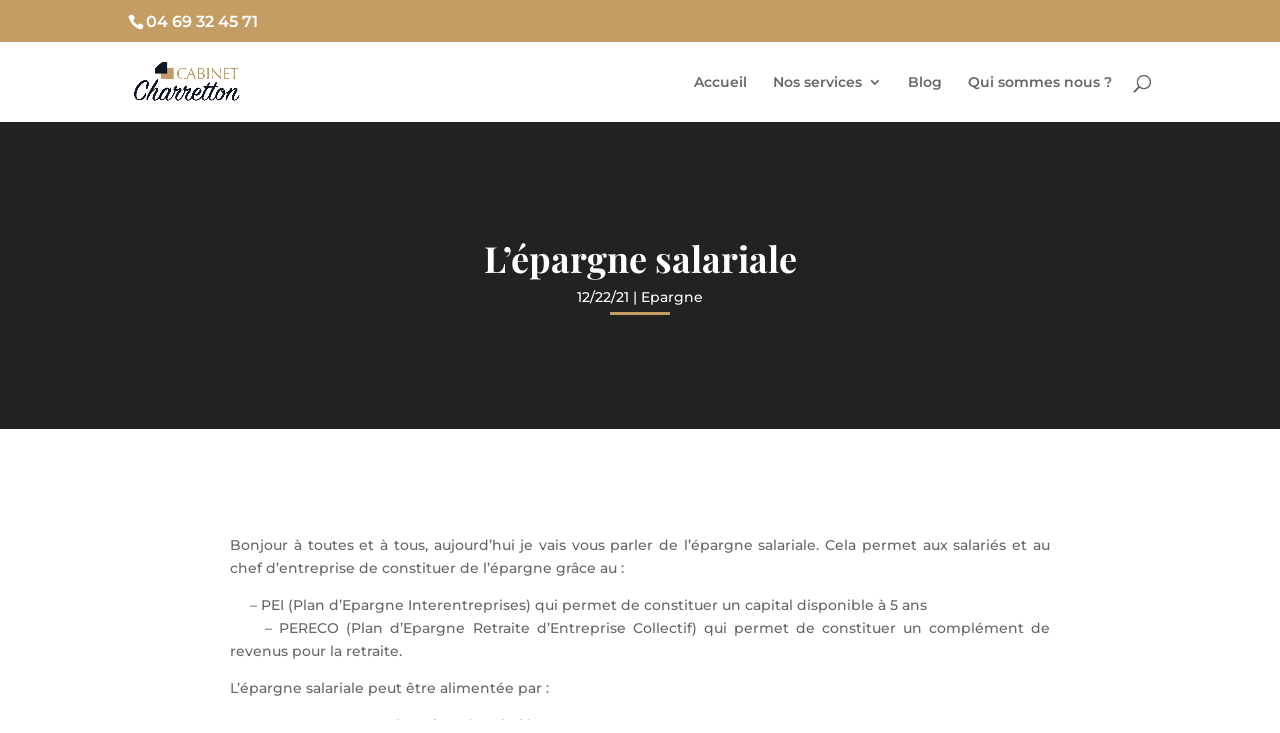

--- FILE ---
content_type: text/css; charset=utf-8
request_url: https://cabinet-charretton.fr/wp-content/cache/min/1/wp-content/themes/Divi-enfant/style.css?ver=1707385481
body_size: 344
content:
.wpcf7 input[type="text"],.wpcf7 input[type="email"],.wpcf7 input[type="tel"],.wpcf7 textarea,.wpcf7 input[type="file"],.wpcf7 select{background-color:#fff;border:none;width:100%!important;-moz-border-radius:0!important;-webkit-border-radius:0!important;border-radius:0!important;font-size:14px;color:#999!important;padding:16px!important;-moz-box-sizing:border-box;-webkit-box-sizing:border-box;box-sizing:border-box}.wpcf7-captchar{background-color:#fff!important;border:1px solid!important;padding:12px!important}.wpcf7-submit{background-origin:padding-box;background-size:auto;background:#c39d63!important;color:#fff;border:2px solid;border-color:#c39d63;font-size:20px;padding:6px 20px;line-height:1.7em;border-radius:0;-webkit-border-radius:0;-moz-border-radius:0;-khtml-border-radius:0;height:50px ! important;width:200px;-webkit-font-smoothing:antialiased;-moz-osx-font-smoothing:grayscale;-moz-transition:all 0.2s;-webkit-transition:all 0.2s;transition:all 0.2s}.wpcf7-submit:hover{background:#bfbfbf!important;color:#eee;border:2px solid #c39d63;-webkit-font-smoothing:antialiased;-moz-osx-font-smoothing:grayscale;-moz-transition:all 0.2s;-webkit-transition:all 0.2s;transition:all 0.2s}.widget_search input#s{width:150px;background:#c8b18c}.widget_search input#searchsubmit{color:#c8b18c;background:#fff}

--- FILE ---
content_type: text/css; charset=utf-8
request_url: https://cabinet-charretton.fr/wp-content/et-cache/209824/et-core-unified-209824.min.css?ver=1762770302
body_size: 251
content:
.et_post_meta_wrapper img{max-width:50%}#main-footer #bottom-menu li.current-menu-item>a{color:#c39d63!important}#main-header #top-menu li.current-menu-item>a,#main-header #top-menu li.current-menu-ancestor>a,#main-header #top-menu li.current-menu-item>a{color:#c39d63!important}.wp-pagenavi a,.wp-pagenavi span{padding:0.3em 0.8em!important;font-size:1.2em!important;color:#ffffff;line-height:2em;background:#c49d64;transition:all .5s}.wp-pagenavi span.current{color:#ffffff!important;background:#222222!important}.wp-pagenavi a:hover{color:#ffffff!important;background:#222222!important}.wp-pagenavi .pages{background:none}.et_pb_posts_nav .nav-previous a,.et_pb_posts_nav .nav-next a{color:#ffffff;background:#c49d64;border:0px solid #0048ff;font-size:1.2em!important;padding:.7em 1.3em;transition:all 0.2s ease-in-out}.et_pb_posts_nav .nav-previous a:hover,.et_pb_posts_nav .nav-next a:hover{color:#ffffff;background:#222222;border:0px solid #0048ff;transition:all 0.2s ease-in-out}

--- FILE ---
content_type: text/css; charset=utf-8
request_url: https://cabinet-charretton.fr/wp-content/et-cache/209824/et-core-unified-tb-209197-deferred-209824.min.css?ver=1762770302
body_size: 151
content:
.et_pb_row_2_tb_body{background-color:#404040}.et_pb_text_0_tb_body.et_pb_text,.et_pb_text_1_tb_body.et_pb_text{color:#FFFFFF!important}.et_pb_text_0_tb_body{font-family:'Playfair Display',Georgia,"Times New Roman",serif;font-size:30px}.et_pb_divider_1_tb_body{margin-bottom:10px!important;max-width:60px}.et_pb_divider_1_tb_body:before{border-top-color:#c39d63;border-top-width:3px}.et_pb_text_1_tb_body{margin-right:30px!important;margin-left:30px!important}.et_pb_divider_1_tb_body.et_pb_module{margin-left:auto!important;margin-right:auto!important}